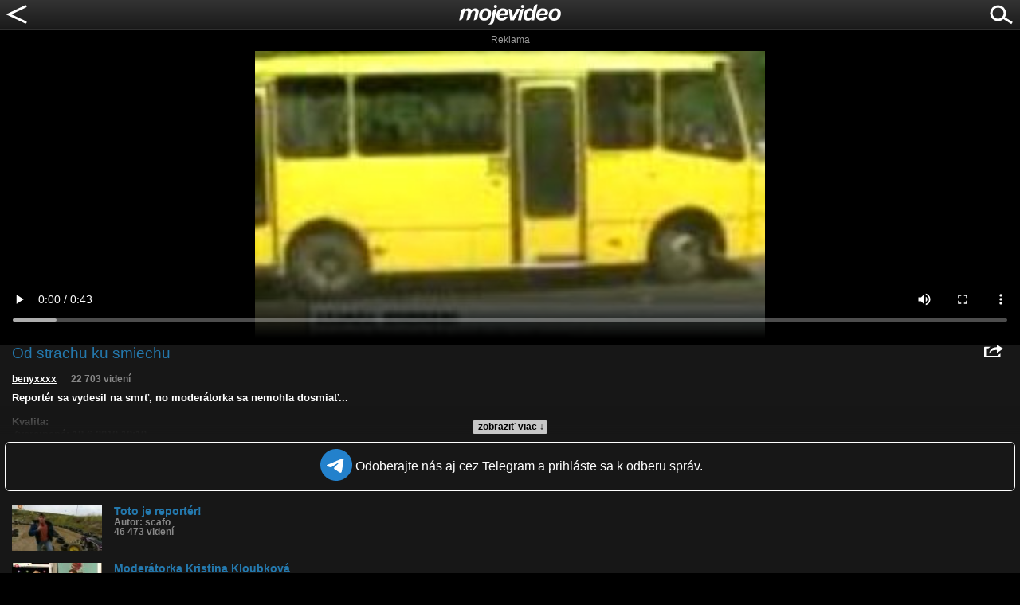

--- FILE ---
content_type: text/html; charset=utf-8
request_url: https://www.google.com/recaptcha/api2/aframe
body_size: 268
content:
<!DOCTYPE HTML><html><head><meta http-equiv="content-type" content="text/html; charset=UTF-8"></head><body><script nonce="VBB-I7G4oNF94l9x3IULBg">/** Anti-fraud and anti-abuse applications only. See google.com/recaptcha */ try{var clients={'sodar':'https://pagead2.googlesyndication.com/pagead/sodar?'};window.addEventListener("message",function(a){try{if(a.source===window.parent){var b=JSON.parse(a.data);var c=clients[b['id']];if(c){var d=document.createElement('img');d.src=c+b['params']+'&rc='+(localStorage.getItem("rc::a")?sessionStorage.getItem("rc::b"):"");window.document.body.appendChild(d);sessionStorage.setItem("rc::e",parseInt(sessionStorage.getItem("rc::e")||0)+1);localStorage.setItem("rc::h",'1769194098500');}}}catch(b){}});window.parent.postMessage("_grecaptcha_ready", "*");}catch(b){}</script></body></html>

--- FILE ---
content_type: application/javascript; charset=utf-8
request_url: https://fundingchoicesmessages.google.com/f/AGSKWxXGDp1BbeJ6nI0moBetFAQmB4YwXjTySRwoCboDoyeGei_XEYZUcIn4biA2kGKtRn--_yi5P4_MGebRYukEtJzhpVsy17lzm5-hP6BMlng3Iff8lxBX9IuVIE6ITRSrKeLIjf78nOkmUYwAoscpj58Amjy1dWhf52PARjLrKykWwpd58fpIVEmItvk=/__vertical_ad./ad/integral-_120x600-/getads?/ad_234x60_
body_size: -1288
content:
window['d8798ddc-cead-44d5-ad18-864047479deb'] = true;

--- FILE ---
content_type: application/javascript; charset=utf-8
request_url: https://fundingchoicesmessages.google.com/f/AGSKWxWuNVt1cROsOTnGGOto2rDIYHj9Tfee9FWlzXJD_Q_KZl8qnEwEReqgPaX4KC_sIUzuLXcJld5rl5fQYr6xVO97Y3F6TvlPNFe3aNhUBHEEyt-xf1VuVokPth1oB8iCWse3UxPK?fccs=W251bGwsbnVsbCxudWxsLG51bGwsbnVsbCxudWxsLFsxNzY5MTk0MDg4LDc2ODAwMDAwMF0sbnVsbCxudWxsLG51bGwsW251bGwsWzddXSwiaHR0cHM6Ly9tLm1vamV2aWRlby5zay90OWIiLG51bGwsW1s4LCJrNjFQQmptazZPMCJdLFs5LCJlbi1VUyJdLFsxOSwiMiJdLFsxNywiWzBdIl0sWzI0LCIiXSxbMjksImZhbHNlIl1dXQ
body_size: -233
content:
if (typeof __googlefc.fcKernelManager.run === 'function') {"use strict";this.default_ContributorServingResponseClientJs=this.default_ContributorServingResponseClientJs||{};(function(_){var window=this;
try{
var QH=function(a){this.A=_.t(a)};_.u(QH,_.J);var RH=_.ed(QH);var SH=function(a,b,c){this.B=a;this.params=b;this.j=c;this.l=_.F(this.params,4);this.o=new _.dh(this.B.document,_.O(this.params,3),new _.Qg(_.Qk(this.j)))};SH.prototype.run=function(){if(_.P(this.params,10)){var a=this.o;var b=_.eh(a);b=_.Od(b,4);_.ih(a,b)}a=_.Rk(this.j)?_.be(_.Rk(this.j)):new _.de;_.ee(a,9);_.F(a,4)!==1&&_.G(a,4,this.l===2||this.l===3?1:2);_.Fg(this.params,5)&&(b=_.O(this.params,5),_.hg(a,6,b));return a};var TH=function(){};TH.prototype.run=function(a,b){var c,d;return _.v(function(e){c=RH(b);d=(new SH(a,c,_.A(c,_.Pk,2))).run();return e.return({ia:_.L(d)})})};_.Tk(8,new TH);
}catch(e){_._DumpException(e)}
}).call(this,this.default_ContributorServingResponseClientJs);
// Google Inc.

//# sourceURL=/_/mss/boq-content-ads-contributor/_/js/k=boq-content-ads-contributor.ContributorServingResponseClientJs.en_US.k61PBjmk6O0.es5.O/d=1/exm=kernel_loader,loader_js_executable/ed=1/rs=AJlcJMztj-kAdg6DB63MlSG3pP52LjSptg/m=web_iab_tcf_v2_signal_executable
__googlefc.fcKernelManager.run('\x5b\x5b\x5b8,\x22\x5bnull,\x5b\x5bnull,null,null,\\\x22https:\/\/fundingchoicesmessages.google.com\/f\/AGSKWxWZjRKACl-VOZuWMBPMrZJiBihYPLK3v7L1vEns88h2Q30y-6yXguDIbTVQI837fd42VGa61ACK-Uumv-N4MBfNYNFWzyXoa3KCUAP-km-1QQ-2oiYQfT0x_GEi9CkEfncv-C1L\\\x22\x5d,null,null,\x5bnull,null,null,\\\x22https:\/\/fundingchoicesmessages.google.com\/el\/AGSKWxUWRGEh3LLz3NNrF5plnyJePcF9MmuswQcAhSYd5RB0VwW08mCx5HXp8OoIE0VIpPT1DI8cX1Z_tw7BqX-j9AME6VeLpJmX1-kn8-gzppZzNGUtr6RJ9kwMo6QHhtrz__U2Jk8Y\\\x22\x5d,null,\x5bnull,\x5b7\x5d\x5d\x5d,\\\x22mojevideo.sk\\\x22,1,\\\x22sk\\\x22,null,null,null,null,1\x5d\x22\x5d\x5d,\x5bnull,null,null,\x22https:\/\/fundingchoicesmessages.google.com\/f\/AGSKWxUbNxi5s_tG3_LOQXORwsuBzuvAZrcMkZIWEkVZ1p-XXppC36im8-pMxfYmyVjxr4A2--jeD64tjG4Kcaok4XUYfdU5C0FG75P-Zpqjql3Ihx1mo76cT_eYwjzVk1_2waFpNNSK\x22\x5d\x5d');}